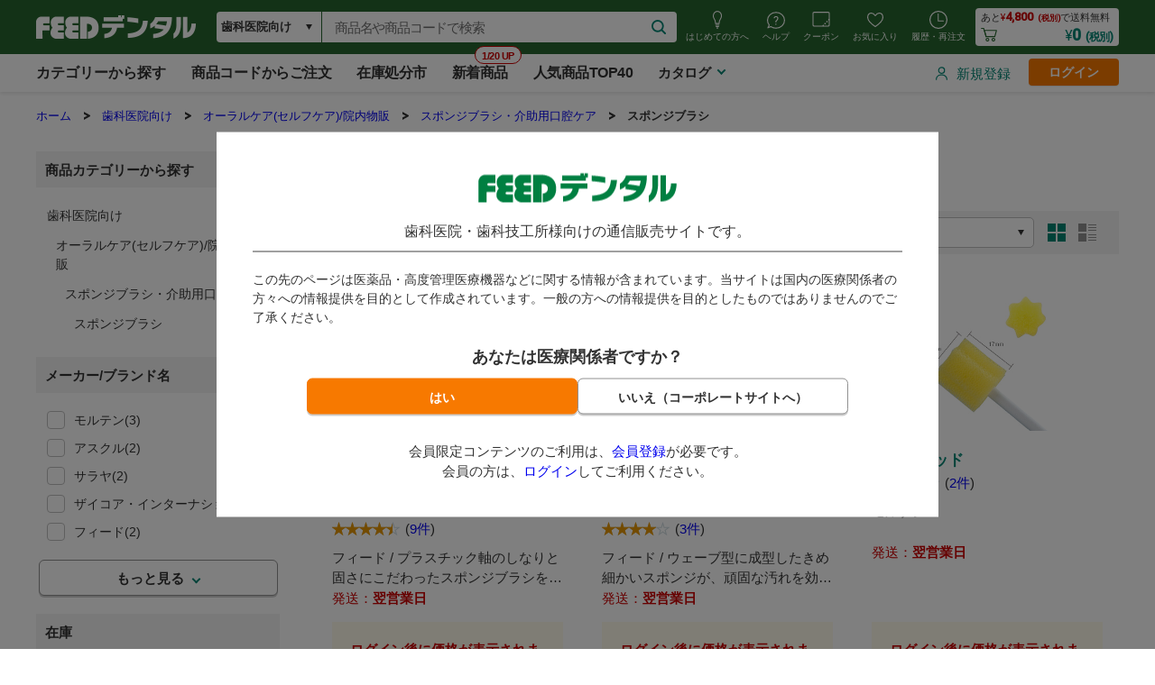

--- FILE ---
content_type: text/css; charset=utf-8
request_url: https://dental.feed.jp/contents/css/common/icomoon.css
body_size: 384
content:
.im {
	display: inline-block;
	font-family: icomoon;
	font-feature-settings: normal;
	font-kerning: auto;
	font-language-override: normal;
	font-size: inherit;
	font-size-adjust: none;
	font-stretch: normal;
	font-style: normal;
	font-synthesis: weight style;
	font-variant: normal;
	font-weight: normal;
	line-height: 1;
	text-rendering: auto;
	transform: translate(0px, 0px);
}
.icon-faq_a:before {
	content: "\e901";
}
.icon-faq_q:before {
	content: "\e902";
}
.icon-warning:before {
	content: "\e903";
}
.icon-wakaba:before {
	content: "\e900";
}
.icon-film_and_play:before {
	content: "\e826";
}
.icon-kirakira:before {
	content: "\e803";
}
.icon-new_tag:before {
	content: "\e806";
}
.icon-tv_normal:before {
	content: "\e815";
}
.icon-tv_gentei:before {
	content: "\e818";
}
.icon-tv_new:before {
	content: "\e821";
}
.icon-yen_circle:before {
	content: "\e822";
}
.icon-feedly:before {
	content: "\e600";
}
.icon-hatebu:before {
	content: "\e603";
}
.icon-line:before {
	content: "\e604";
}
.icon-pocket:before {
	content: "\e605";
}
.icon-unlocked:before {
	content: "\e800";
}
.icon-locked:before {
	content: "\e801";
}

--- FILE ---
content_type: text/css; charset=utf-8
request_url: https://dental.feed.jp/contents/shop/dental/css/goodsList.css
body_size: 237
content:
@charset "utf-8";

[class*="narrowClearanceButton"] {
	width: calc(100% / 3 - 5px);
}

@media (max-width: 767px) {
	[class*="narrowClearanceButton"] {
		width: 100%;
	}
}

.contents .goodsList .leftNavi_btnOpen span:before {
	background: url(../images/icon_sort.svg) no-repeat center/13px 13px;
}

--- FILE ---
content_type: text/css; charset=utf-8
request_url: https://dental.feed.jp/contents/shop/dental/css/feed_goodsList.css
body_size: 206
content:
@charset "utf-8";

[class*="narrowNewButton"] input[type="button"]{
	font-size: clamp(10px, 1.5vw, 14px);
}

[class*="narrowClearanceButton"] {
	width: calc(100% / 4 - 5px);
}

@media (max-width:767px){
	[class*="narrowClearanceButton"] {
		width: calc(100% / 2 - 5px);
	}
	[class*="narrowClearanceButton"] input[type="button"]{
		font-size: clamp(11.5px, 1.5vw, 14px);
	}
}

--- FILE ---
content_type: image/svg+xml
request_url: https://dental.feed.jp/contents/common/images/icon_select.svg
body_size: 111
content:
<svg viewBox="0 0 8 7" xmlns="http://www.w3.org/2000/svg"><path d="m4 7-4-7h8z" fill="#333"/></svg>

--- FILE ---
content_type: image/svg+xml
request_url: https://dental.feed.jp/contents/common/images/btn_ios.svg
body_size: 2477
content:
<svg xmlns="http://www.w3.org/2000/svg" viewBox="0 0 108.85 40"><defs><style>.cls-1{fill:#a6a6a6;}.cls-2{fill:#fff;}</style></defs><title>アセット 1</title><g id="レイヤー_2" data-name="レイヤー 2"><g id="JP"><path class="cls-1" d="M99.32,0H7.52a13.39,13.39,0,0,0-2,.18,6.34,6.34,0,0,0-1.9.63A6.07,6.07,0,0,0,2,2,6.07,6.07,0,0,0,.82,3.62a6.74,6.74,0,0,0-.63,1.9,12.18,12.18,0,0,0-.17,2c0,.31,0,.62,0,.92V31.56c0,.31,0,.61,0,.92a12.18,12.18,0,0,0,.17,2,6.7,6.7,0,0,0,.63,1.91A6.19,6.19,0,0,0,2,38a6.07,6.07,0,0,0,1.62,1.18,6.64,6.64,0,0,0,1.9.63,13.39,13.39,0,0,0,2,.18h93.81a13.39,13.39,0,0,0,2-.18,6.8,6.8,0,0,0,1.91-.63A6.19,6.19,0,0,0,106.85,38a6.15,6.15,0,0,0,1.8-3.52,12.2,12.2,0,0,0,.19-2v-.92c0-.36,0-.73,0-1.1V9.54c0-.37,0-.73,0-1.1V7.52a12.2,12.2,0,0,0-.19-2,6.4,6.4,0,0,0-.61-1.9,6.53,6.53,0,0,0-2.8-2.8,6.8,6.8,0,0,0-1.91-.63,13.39,13.39,0,0,0-2-.18h-2Z"/><path d="M8.44,39.12h-.9A11.7,11.7,0,0,1,5.67,39,5.79,5.79,0,0,1,4,38.4a5.5,5.5,0,0,1-1.39-1,5.19,5.19,0,0,1-1-1.4,5.69,5.69,0,0,1-.55-1.66,13,13,0,0,1-.16-1.87c0-.21,0-.92,0-.92V8.44s0-.69,0-.89a13,13,0,0,1,.16-1.87A5.69,5.69,0,0,1,1.6,4a5.38,5.38,0,0,1,1-1.4A5.59,5.59,0,0,1,4,1.6a5.69,5.69,0,0,1,1.66-.55A11.7,11.7,0,0,1,7.54.89h93.77a12.73,12.73,0,0,1,1.86.16,5.75,5.75,0,0,1,1.67.55,5.5,5.5,0,0,1,3,4.07A11.85,11.85,0,0,1,108,7.55v.89c0,.38,0,.74,0,1.1V30.46c0,.37,0,.72,0,1.08v.93a12.72,12.72,0,0,1-.17,1.85,6,6,0,0,1-.54,1.67,5.6,5.6,0,0,1-1,1.39,5.41,5.41,0,0,1-1.4,1,5.75,5.75,0,0,1-1.67.55,11.7,11.7,0,0,1-1.87.16H8.44Z"/><path class="cls-2" d="M41.17,16.55H37.12l-1,2.88H34.43L38.26,8.8h1.79l3.83,10.63H42.14Zm-3.63-1.32h3.21l-1.59-4.66h0Z"/><path class="cls-2" d="M52.17,15.55c0,2.41-1.29,4-3.23,4a2.64,2.64,0,0,1-2.44-1.36h0V22H44.87V11.68h1.54V13h0a2.74,2.74,0,0,1,2.47-1.37C50.88,11.6,52.17,13.15,52.17,15.55Zm-1.63,0c0-1.57-.81-2.6-2-2.6s-2,1.06-2,2.6.81,2.61,2,2.61,2-1,2-2.61Z"/><path class="cls-2" d="M60.7,15.55c0,2.41-1.29,4-3.23,4A2.64,2.64,0,0,1,55,18.15h0V22H53.4V11.68h1.54V13h0a2.74,2.74,0,0,1,2.47-1.37C59.41,11.6,60.7,13.15,60.7,15.55Zm-1.63,0c0-1.57-.81-2.6-2-2.6s-2,1.06-2,2.6.81,2.61,2,2.61S59.07,17.14,59.07,15.55Z"/><path class="cls-2" d="M66.34,16.47c.12,1.05,1.14,1.74,2.54,1.74s2.31-.69,2.31-1.64-.59-1.32-2-1.66l-1.38-.33C65.9,14.11,65,13.2,65,11.71c0-1.83,1.6-3.09,3.87-3.09s3.78,1.26,3.84,3.09H71.09c-.1-1.06-1-1.7-2.25-1.7s-2.16.65-2.16,1.59c0,.76.56,1.2,1.93,1.54l1.17.28c2.18.52,3.08,1.4,3.08,3,0,2-1.58,3.23-4.1,3.23-2.35,0-4-1.21-4.05-3.13Z"/><path class="cls-2" d="M76.3,9.84v1.84h1.47v1.26H76.3v4.27c0,.66.29,1,.94,1a4.71,4.71,0,0,0,.53,0V19.4a4.45,4.45,0,0,1-.89.07c-1.57,0-2.18-.59-2.18-2.09V12.94H73.57V11.68H74.7V9.84Z"/><path class="cls-2" d="M78.63,15.55c0-2.44,1.43-4,3.67-4s3.68,1.53,3.68,4-1.42,4-3.68,4S78.63,18,78.63,15.55Zm5.73,0c0-1.67-.77-2.66-2.06-2.66s-2,1-2,2.66.76,2.66,2,2.66S84.36,17.23,84.36,15.55Z"/><path class="cls-2" d="M87.29,11.68h1.52V13h0a1.84,1.84,0,0,1,1.87-1.4,2.48,2.48,0,0,1,.54.06v1.48a2.13,2.13,0,0,0-.71-.09,1.6,1.6,0,0,0-1.67,1.53,2,2,0,0,0,0,.25v4.6H87.29Z"/><path class="cls-2" d="M98.59,17.15a3.11,3.11,0,0,1-3.34,2.37C93,19.52,91.6,18,91.6,15.59s1.4-4,3.58-4,3.49,1.48,3.49,3.83V16H93.2v.1A2,2,0,0,0,95,18.23h.26a1.76,1.76,0,0,0,1.79-1.09Zm-5.38-2.31h3.87a1.87,1.87,0,0,0-1.75-2h-.15a2,2,0,0,0-2,2Z"/><path class="cls-2" d="M36.44,30.81,36.5,30a3.09,3.09,0,0,0,1,.15c.3,0,.41,0,.55-.22a4.63,4.63,0,0,0,.43-2.32c0-.85-.26-1.09-.93-1.09l-.51,0a13.81,13.81,0,0,1-1.77,4.12l-.78-.42a11.21,11.21,0,0,0,1.65-3.62,13.38,13.38,0,0,0-1.54.26L34.38,26c.58-.11,1.27-.2,1.91-.26.13-.62.22-1.25.29-1.89l.92.11c-.08.57-.19,1.14-.32,1.71h.37c1.19,0,1.77.59,1.77,1.85a5.86,5.86,0,0,1-.55,2.8,1.14,1.14,0,0,1-1.13.6A4.87,4.87,0,0,1,36.44,30.81Zm3-5.07.69-.46a5.32,5.32,0,0,1,1.61,3.48l-.91.14A4.4,4.4,0,0,0,39.47,25.74Z"/><path class="cls-2" d="M44.89,30.94l-.19-.84c.23,0,.54,0,.73,0,1.87,0,2.57-.52,2.57-1.3,0-.63-.4-1-1.31-1a4.07,4.07,0,0,0-2.58,1.26l-.72-.32a5.48,5.48,0,0,1,.8-3.53l.84.27A3.71,3.71,0,0,0,44.31,28a4.87,4.87,0,0,1,2.57-.88c1.26,0,2,.65,2,1.71,0,1.33-1.06,2.15-3.59,2.15ZM44,24.69l.24-.83a26.09,26.09,0,0,1,3.7.85l-.23.82A21.42,21.42,0,0,0,44,24.69Z"/><path class="cls-2" d="M51.65,30.29a5.92,5.92,0,0,0,2.53-1.63,10.07,10.07,0,0,0-1.76-1.19l.52-.65A11.48,11.48,0,0,1,54.73,28a6,6,0,0,0,.92-2.18h-2.4a9.49,9.49,0,0,1-2,2.37l-.69-.6A8.83,8.83,0,0,0,53.13,24l.9.22c-.1.26-.2.53-.33.79H56l.67.31A7.14,7.14,0,0,1,52.2,31Zm4-6.57.53-.25a5.56,5.56,0,0,1,.67,1.16l-.59.27A4.9,4.9,0,0,0,55.62,23.72Zm1.18-.09.54-.26A6.71,6.71,0,0,1,58,24.56l-.6.25a5.14,5.14,0,0,0-.63-1.18Z"/><path class="cls-2" d="M60.92,31l-.48-.76a4,4,0,0,0,3.32-4.15h-4V28h-.95V25.28h2.36V23.89h.95v1.39h1.76l.87.24C64.68,28.19,63.78,30.24,60.92,31Z"/><path class="cls-2" d="M66.62,25.34l.53-.77A12.45,12.45,0,0,1,69.47,26l-.61.81A11,11,0,0,0,66.62,25.34ZM66.8,30a7.31,7.31,0,0,0,5.43-3.91l.63.69a8,8,0,0,1-5.7,4.1Z"/><path class="cls-2" d="M80.57,30.44H74.65V24.83h5.92Zm-5-4.74v3.87h4V25.7Z"/><path class="cls-2" d="M89.05,27.92H82.39V27h6.66Z"/><path class="cls-2" d="M91.31,23.92h.94v2.41a30.09,30.09,0,0,1,3.59,1.8l-.52.83a22.68,22.68,0,0,0-3.07-1.65v3.63h-.94Zm2.22.51.55-.26a5.77,5.77,0,0,1,.67,1.28l-.61.27A5.45,5.45,0,0,0,93.53,24.43ZM94.6,24l.56-.26A6,6,0,0,1,95.87,25l-.61.27A6.55,6.55,0,0,0,94.6,24Z"/><g id="_Group_" data-name=" Group "><g id="_Group_2" data-name=" Group 2"><path id="_Path_" data-name=" Path " class="cls-2" d="M24.77,20.3a4.93,4.93,0,0,1,2.36-4.15,5.08,5.08,0,0,0-4-2.16c-1.67-.18-3.3,1-4.16,1s-2.19-1-3.61-1a5.31,5.31,0,0,0-4.47,2.73C9,20.11,10.4,25,12.25,27.74c.93,1.33,2,2.81,3.43,2.75s1.9-.88,3.58-.88,2.14.88,3.59.85,2.43-1.33,3.32-2.67a10.85,10.85,0,0,0,1.52-3.09A4.78,4.78,0,0,1,24.77,20.3Z"/><path id="_Path_2" data-name=" Path 2" class="cls-2" d="M22,12.21a4.86,4.86,0,0,0,1.11-3.49,5,5,0,0,0-3.21,1.66,4.63,4.63,0,0,0-1.14,3.36A4.11,4.11,0,0,0,22,12.21Z"/></g></g></g></g></svg>

--- FILE ---
content_type: application/javascript; charset=utf-8
request_url: https://dental.feed.jp/contents/js/item/GoodsList.js?var=20260121_test
body_size: 4301
content:
var GoodsList = function() {
    this.initialize.apply(this, arguments);
}

GoodsList.prototype = {
    /** 検索条件 */
    criteria: null,

    /** サブカテゴリ明細 */ 
    subCategoryResults: null,

    /** カテゴリリンク明細 */ 
    categoryLinkResults: null,

    /** 商品一覧 */ 
    results: null,

    /** SKUバリエーションエリア */ 
    skuVariationArea: null,

    /** 関連コンテンツエリア */ 
    relatedContentsArea: null,

    /** おすすめ商品エリア */ 
    recommendContentsArea: null,

    saveCriteria: function(form) {
        if (form == null || form == undefined) {
            return;
        }

        this.criteria = new Object();

    },

    resetSubCategoryResultsCriteria: function(form) {
        if (form == null || form == undefined) {
            return;
        }

        var listCriteria = this.subCategoryResults.criteria;
        if (listCriteria != null && listCriteria != undefined) {
            resetScreenObject(form, listCriteria);
        }
    },

    resetCategoryLinkResultsCriteria: function(form) {
        if (form == null || form == undefined) {
            return;
        }

        var listCriteria = this.categoryLinkResults.criteria;
        if (listCriteria != null && listCriteria != undefined) {
            resetScreenObject(form, listCriteria);
        }
    },

    resetResultsCriteria: function(form) {
        if (form == null || form == undefined) {
            return;
        }

        var listCriteria = this.results.criteria;
        if (listCriteria != null && listCriteria != undefined) {
            resetScreenObject(form, listCriteria);
        }
    },

    resetSkuVariationAreaCriteria: function(form) {
        if (form == null || form == undefined) {
            return;
        }

        var listCriteria = this.skuVariationArea.criteria;
        if (listCriteria != null && listCriteria != undefined) {
            resetScreenObject(form, listCriteria);
        }
    },

    resetRelatedContentsAreaCriteria: function(form) {
        if (form == null || form == undefined) {
            return;
        }

        var listCriteria = this.relatedContentsArea.criteria;
        if (listCriteria != null && listCriteria != undefined) {
            resetScreenObject(form, listCriteria);
        }
    },

    resetRecommendContentsAreaCriteria: function(form) {
        if (form == null || form == undefined) {
            return;
        }

        var listCriteria = this.recommendContentsArea.criteria;
        if (listCriteria != null && listCriteria != undefined) {
            resetScreenObject(form, listCriteria);
        }
    },

    resultsAddfavoritelinkOnclickAjax: function(sender, e, rowIndex, indexSymbol, isForce) {
        var paramScreenId = document.getElementById("screenId").value;
        var paramMode = document.getElementById("mode").value;

        var paramSalesGoodsCode = getValue("skuSalesGoodsCode", indexSymbol);
        var resultsStatus;
        var errorMessage;
        $.ajaxSetup({ cache: false });
        var ajaxUrl = getUrlWithContextPath("jp/eltex/xsp/ajax/custom/AjaxFavoriteAddBean.json", "");
        $.getJSON(ajaxUrl, {"screenId":paramScreenId, "mode":paramMode, "salesGoodsCode":paramSalesGoodsCode}, function(info) {
            if (info == null || info == undefined || info == "") {
                return;
            }
            if (!isNullorUndefined(info.resultsStatus)) {
                resultsStatus = info.resultsStatus;
            }
            if (!isNullorUndefined(info.errorMessage)) {
                errorMessage = info.errorMessage;
            }
            if (!isNullorUndefined(info.results)) {
                info = info.results;
            }
            try {
                screenItem.resultsAddfavoritelinkOnclickAjaxSetBlank(rowIndex, indexSymbol);
                if (!isNullorUndefined(errorMessage) && errorMessage != "") {
                    Validator.outputbyId("addFavoriteLink" + indexSymbol, errorMessage);
                    return;
                }
                if (resultsStatus == 1) {
                    Validator.initbyId("addFavoriteLink" + indexSymbol);
                }
                
                // Callback 処理
                confirmFavorite('お気に入りに追加しました。');
            } finally {
                if (typeof resultsAddfavoritelinkOnclickAjaxPostProcess == "function") {
                    resultsAddfavoritelinkOnclickAjaxPostProcess(info, sender, e, rowIndex, indexSymbol);
                }
            }
        });
    },

    resultsAddfavoritelinkOnclickAjaxSetBlank: function(rowIndex, indexSymbol) {
    },

    resultsFavoriteclearlinkOnclickAjax: function(sender, e, rowIndex, indexSymbol, isForce) {
        var paramScreenId = document.getElementById("screenId").value;
        var paramMode = document.getElementById("mode").value;

        var paramSalesGoodsCode = getValue("skuSalesGoodsCode", indexSymbol);
        var resultsStatus;
        var errorMessage;
        $.ajaxSetup({ cache: false });
        var ajaxUrl = getUrlWithContextPath("jp/eltex/xsp/ajax/custom/AjaxFavoriteClearBean.json", "");
        $.getJSON(ajaxUrl, {"screenId":paramScreenId, "mode":paramMode, "salesGoodsCode":paramSalesGoodsCode}, function(info) {
            if (info == null || info == undefined || info == "") {
                return;
            }
            if (!isNullorUndefined(info.resultsStatus)) {
                resultsStatus = info.resultsStatus;
            }
            if (!isNullorUndefined(info.errorMessage)) {
                errorMessage = info.errorMessage;
            }
            if (!isNullorUndefined(info.results)) {
                info = info.results;
            }
            try {
                screenItem.resultsFavoriteclearlinkOnclickAjaxSetBlank(rowIndex, indexSymbol);
                if (!isNullorUndefined(errorMessage) && errorMessage != "") {
                    Validator.outputbyId("favoriteClearLink" + indexSymbol, errorMessage);
                    return;
                }
                if (resultsStatus == 1) {
                    Validator.initbyId("favoriteClearLink" + indexSymbol);
                }
                
                // Callback 処理
                confirmFavorite('お気に入りを解除しました。');
            } finally {
                if (typeof resultsFavoriteclearlinkOnclickAjaxPostProcess == "function") {
                    resultsFavoriteclearlinkOnclickAjaxPostProcess(info, sender, e, rowIndex, indexSymbol);
                }
            }
        });
    },

    resultsFavoriteclearlinkOnclickAjaxSetBlank: function(rowIndex, indexSymbol) {
    },

    checkNarrowPriceRangeAction : function() {
        return false;
    },

    checkNarrowStockAction : function() {
        return false;
    },

    checkNarrowBrandAction : function() {
        return false;
    },

    checkNarrowSizeAction : function() {
        return false;
    },

    checkNarrowColourAction : function() {
        return false;
    },

    checkNarrowClearanceAction : function() {
        return false;
    },

    checkNarrowNewItemAction : function() {
        return false;
    },

    checkNarrowCatalogAction : function() {
        return false;
    },

    checkNarrowCatalogPageAction : function() {
        return false;
    },

    checkSortTypeListAction : function() {
        return false;
    },

    checkSortLimitListAction : function() {
        return false;
    },

    checkPlusButtonAction : function(rowIndex) {
        return false;
    },

    checkMinusButtonAction : function(rowIndex) {
        return false;
    },

    checkAddCartAction : function(rowIndex) {
        var isError = false;
        var form = document.forms["formMain"];
        if (this.checkResultsInput(form, false, "")) {
            isError = true;
        }
        if (isError) {
            existErrorAction();
        }
        return isError;
    },

    checkAddReglCartLinkAction : function(rowIndex) {
        var isError = false;
        var form = document.forms["formMain"];
        if (this.checkResultsInput(form, true, "")) {
            isError = true;
        }
        if (isError) {
            existErrorAction();
        }
        return isError;
    },

    checkFreeSampleAddCartAction : function(rowIndex) {
        var isError = false;
        var form = document.forms["formMain"];
        if (this.checkResultsInput(form, true, "")) {
            isError = true;
        }
        if (isError) {
            existErrorAction();
        }
        return isError;
    },

    checkAddRentalCartLinkAction : function(rowIndex) {
        var isError = false;
        var form = document.forms["formMain"];
        if (this.checkResultsInput(form, true, "")) {
            isError = true;
        }
        if (isError) {
            existErrorAction();
        }
        return isError;
    },

    checkAddFavoriteLinkAction : function(rowIndex) {
        return false;
    },

    checkFavoriteClearLinkAction : function(rowIndex) {
        return false;
    },

    checkTransitionVariationAction : function(rowIndex) {
        return false;
    },

    checkTopGroupNameInput: function(form, required, indexSymbol) {
        if (form == null || form == undefined) {
            return false;
        }
        var isError = false;
        if (isNullorUndefined(indexSymbol)) {
            indexSymbol = "";
        }
        isError = this.checkCmsGroupInput(form, required, indexSymbol) || isError;
        return isError;
    },

    checkCmsGroupInput: function(form, required, indexSymbol) {
        if (form == null || form == undefined) {
            return false;
        }
        var isError = false;
        if (isNullorUndefined(indexSymbol)) {
            indexSymbol = "";
        }
        isError = this.checkSortInput(form, required, indexSymbol) || isError;
        isError = this.checkGoodsListInput(form, required, indexSymbol) || isError;
        return isError;
    },

    checkSortInput: function(form, required, indexSymbol) {
        if (form == null || form == undefined) {
            return false;
        }
        var isError = false;
        if (isNullorUndefined(indexSymbol)) {
            indexSymbol = "";
        }
        isError = this.checkNarrowGroupInput(form, required, indexSymbol) || isError;
        isError = this.checkSortGroupInput(form, required, indexSymbol) || isError;
        return isError;
    },

    checkNarrowGroupInput: function(form, required, indexSymbol) {
        if (form == null || form == undefined) {
            return false;
        }
        var isError = false;
        if (isNullorUndefined(indexSymbol)) {
            indexSymbol = "";
        }
        var narrowNewButtonElementId = "narrowNewButton" + indexSymbol;
        var narrowNewButtonElement = getFirstElement(narrowNewButtonElementId);
        if (narrowNewButtonElement != undefined) {
            if ((isNullorUndefined(required) || required) && narrowNewButtonElement.className.indexOf("REQUIRED_CHECK") >= 0) {
                Validator.init(narrowNewButtonElement);
                if (!Validator.check(narrowNewButtonElement, "input")) {
                    isError = true;
                }
            }
        }

        var narrowPriceRangeElementId = "narrowPriceRange" + indexSymbol;
        var narrowPriceRangeElement = getFirstElement(narrowPriceRangeElementId);
        if (narrowPriceRangeElement != undefined) {
            if ((isNullorUndefined(required) || required) && narrowPriceRangeElement.className.indexOf("REQUIRED_CHECK") >= 0) {
                Validator.init(narrowPriceRangeElement);
                if (!Validator.check(narrowPriceRangeElement, "input")) {
                    isError = true;
                }
            }
        }

        var narrowClearanceButtonElementId = "narrowClearanceButton" + indexSymbol;
        var narrowClearanceButtonElement = getFirstElement(narrowClearanceButtonElementId);
        if (narrowClearanceButtonElement != undefined) {
            if ((isNullorUndefined(required) || required) && narrowClearanceButtonElement.className.indexOf("REQUIRED_CHECK") >= 0) {
                Validator.init(narrowClearanceButtonElement);
                if (!Validator.check(narrowClearanceButtonElement, "input")) {
                    isError = true;
                }
            }
        }

        var narrowStockElementId = "narrowStock" + indexSymbol;
        var narrowStockElement = getFirstElement(narrowStockElementId);
        if (narrowStockElement != undefined) {
            if ((isNullorUndefined(required) || required) && narrowStockElement.className.indexOf("REQUIRED_RADIO") >= 0) {
                Validator.init(narrowStockElement);
                if (!Validator.check(narrowStockElement, "input")) {
                    isError = true;
                }
            }
        }

        var narrowBrandElementId = "narrowBrand" + indexSymbol;
        var narrowBrandElement = getFirstElement(narrowBrandElementId);
        if (narrowBrandElement != undefined) {
            if ((isNullorUndefined(required) || required) && narrowBrandElement.className.indexOf("REQUIRED_CHECK") >= 0) {
                Validator.init(narrowBrandElement);
                if (!Validator.check(narrowBrandElement, "input")) {
                    isError = true;
                }
            }
        }

        var narrowSizeElementId = "narrowSize" + indexSymbol;
        var narrowSizeElement = getFirstElement(narrowSizeElementId);
        if (narrowSizeElement != undefined) {
            if ((isNullorUndefined(required) || required) && narrowSizeElement.className.indexOf("REQUIRED_CHECK") >= 0) {
                Validator.init(narrowSizeElement);
                if (!Validator.check(narrowSizeElement, "input")) {
                    isError = true;
                }
            }
        }

        var narrowColourElementId = "narrowColour" + indexSymbol;
        var narrowColourElement = getFirstElement(narrowColourElementId);
        if (narrowColourElement != undefined) {
            if ((isNullorUndefined(required) || required) && narrowColourElement.className.indexOf("REQUIRED_CHECK") >= 0) {
                Validator.init(narrowColourElement);
                if (!Validator.check(narrowColourElement, "input")) {
                    isError = true;
                }
            }
        }

        var narrowClearanceElementId = "narrowClearance" + indexSymbol;
        var narrowClearanceElement = getFirstElement(narrowClearanceElementId);
        if (narrowClearanceElement != undefined) {
            if ((isNullorUndefined(required) || required) && narrowClearanceElement.className.indexOf("REQUIRED_CHECK") >= 0) {
                Validator.init(narrowClearanceElement);
                if (!Validator.check(narrowClearanceElement, "input")) {
                    isError = true;
                }
            }
        }

        var narrowNewItemElementId = "narrowNewItem" + indexSymbol;
        var narrowNewItemElement = getFirstElement(narrowNewItemElementId);
        if (narrowNewItemElement != undefined) {
            if ((isNullorUndefined(required) || required) && narrowNewItemElement.className.indexOf("REQUIRED_CHECK") >= 0) {
                Validator.init(narrowNewItemElement);
                if (!Validator.check(narrowNewItemElement, "input")) {
                    isError = true;
                }
            }
        }

        var narrowCatalogElementId = "narrowCatalog" + indexSymbol;
        var narrowCatalogElement = getFirstElement(narrowCatalogElementId);
        if (narrowCatalogElement != undefined) {
            if ((isNullorUndefined(required) || required) && narrowCatalogElement.className.indexOf("REQUIRED_RADIO") >= 0) {
                Validator.init(narrowCatalogElement);
                if (!Validator.check(narrowCatalogElement, "input")) {
                    isError = true;
                }
            }
        }

        var narrowCatalogPageElementId = "narrowCatalogPage" + indexSymbol;
        var narrowCatalogPageElement = getFirstElement(narrowCatalogPageElementId);
        if (narrowCatalogPageElement != undefined) {
            if ((isNullorUndefined(required) || required) && narrowCatalogPageElement.className.indexOf("REQUIRED_INPUT") >= 0) {
                Validator.init(narrowCatalogPageElement);
                if (!Validator.check(narrowCatalogPageElement, "input")) {
                    isError = true;
                }
            }
            if (!isNullorUndefinedorEmpty(narrowCatalogPageElement.value)) {
                Validator.init(narrowCatalogPageElement);
                if (narrowCatalogPageElement.className.indexOf("HALF_ENGLISH_NUMBER") >= 0) {
                    if (!Validator.check(narrowCatalogPageElement, "alphabetNumber")) {
                        isError = true;
                    }
                }
            }
        }

        return isError;
    },

    checkSortGroupInput: function(form, required, indexSymbol) {
        if (form == null || form == undefined) {
            return false;
        }
        var isError = false;
        if (isNullorUndefined(indexSymbol)) {
            indexSymbol = "";
        }
        var sortTypeListElementId = "sortTypeList" + indexSymbol;
        var sortTypeListElement = getFirstElement(sortTypeListElementId);
        if (sortTypeListElement != undefined) {
            if ((isNullorUndefined(required) || required) && sortTypeListElement.className.indexOf("REQUIRED_COMBO") >= 0) {
                Validator.init(sortTypeListElement);
                if (!Validator.check(sortTypeListElement, "input")) {
                    isError = true;
                }
            }
        }

        var sortLimitListElementId = "sortLimitList" + indexSymbol;
        var sortLimitListElement = getFirstElement(sortLimitListElementId);
        if (sortLimitListElement != undefined) {
            if ((isNullorUndefined(required) || required) && sortLimitListElement.className.indexOf("REQUIRED_COMBO") >= 0) {
                Validator.init(sortLimitListElement);
                if (!Validator.check(sortLimitListElement, "input")) {
                    isError = true;
                }
            }
        }

        return isError;
    },

    checkGoodsListInput: function(form, required, indexSymbol) {
        if (form == null || form == undefined) {
            return false;
        }
        var isError = false;
        if (isNullorUndefined(indexSymbol)) {
            indexSymbol = "";
        }
        isError = this.checkResultsInput(form, required, indexSymbol) || isError;
        return isError;
    },

    checkResultsInput: function(form, required, indexSymbol) {
        if (form == null || form == undefined) {
            return false;
        }
        var isError = false;
        if (isNullorUndefined(indexSymbol)) {
            indexSymbol = "";
        }
        var resultsDataSize = 0;
        var resultsDataSizeElement = document.getElementById("resultsDataSize" + indexSymbol);
        if (resultsDataSizeElement != null && resultsDataSizeElement != undefined) {
            var resultsDataSizeValue = parseInt(resultsDataSizeElement.value)
            if (resultsDataSizeValue != NaN) {
                resultsDataSize = resultsDataSizeValue;
            }
        }
        for (var i = 0; i < resultsDataSize; i++) {
            isError = this.checkUserOperateAreaInput(form, required, indexSymbol + "_" + i) || isError;
        }
        return isError;
    },

    checkUserOperateAreaInput: function(form, required, indexSymbol) {
        if (form == null || form == undefined) {
            return false;
        }
        var isError = false;
        if (isNullorUndefined(indexSymbol)) {
            indexSymbol = "";
        }
        var addCountElementId = "addCount" + indexSymbol;
        var addCountElement = getFirstElement(addCountElementId);
        if (addCountElement != undefined) {
            if ((isNullorUndefined(required) || required) && addCountElement.className.indexOf("REQUIRED_COMBO") >= 0) {
                Validator.init(addCountElement);
                if (!Validator.check(addCountElement, "input")) {
                    isError = true;
                }
            }
        }

        return isError;
    },

    checkSearchKeyInput: function(form, required, indexSymbol) {
        if (form == null || form == undefined) {
            return false;
        }
        var isError = false;
        var subCategoryResultsDataSize = 0;
        var subCategoryResultsDataSizeElement = document.getElementById("subCategoryResultsDataSize" + indexSymbol);
        if (subCategoryResultsDataSizeElement != null && subCategoryResultsDataSizeElement != undefined) {
            var subCategoryResultsDataSizeValue = parseInt(subCategoryResultsDataSizeElement.value)
            if (subCategoryResultsDataSizeValue != NaN) {
                subCategoryResultsDataSize = subCategoryResultsDataSizeValue;
            }
        }
        for (var i = 0; i < subCategoryResultsDataSize; i++) {
        }
        var categoryLinkResultsDataSize = 0;
        var categoryLinkResultsDataSizeElement = document.getElementById("categoryLinkResultsDataSize" + indexSymbol);
        if (categoryLinkResultsDataSizeElement != null && categoryLinkResultsDataSizeElement != undefined) {
            var categoryLinkResultsDataSizeValue = parseInt(categoryLinkResultsDataSizeElement.value)
            if (categoryLinkResultsDataSizeValue != NaN) {
                categoryLinkResultsDataSize = categoryLinkResultsDataSizeValue;
            }
        }
        for (var i = 0; i < categoryLinkResultsDataSize; i++) {
        }
        var resultsDataSize = 0;
        var resultsDataSizeElement = document.getElementById("resultsDataSize" + indexSymbol);
        if (resultsDataSizeElement != null && resultsDataSizeElement != undefined) {
            var resultsDataSizeValue = parseInt(resultsDataSizeElement.value)
            if (resultsDataSizeValue != NaN) {
                resultsDataSize = resultsDataSizeValue;
            }
        }
        for (var i = 0; i < resultsDataSize; i++) {
        }
        var skuVariationAreaDataSize = 0;
        var skuVariationAreaDataSizeElement = document.getElementById("skuVariationAreaDataSize" + indexSymbol);
        if (skuVariationAreaDataSizeElement != null && skuVariationAreaDataSizeElement != undefined) {
            var skuVariationAreaDataSizeValue = parseInt(skuVariationAreaDataSizeElement.value)
            if (skuVariationAreaDataSizeValue != NaN) {
                skuVariationAreaDataSize = skuVariationAreaDataSizeValue;
            }
        }
        for (var i = 0; i < skuVariationAreaDataSize; i++) {
        }
        var relatedContentsAreaDataSize = 0;
        var relatedContentsAreaDataSizeElement = document.getElementById("relatedContentsAreaDataSize" + indexSymbol);
        if (relatedContentsAreaDataSizeElement != null && relatedContentsAreaDataSizeElement != undefined) {
            var relatedContentsAreaDataSizeValue = parseInt(relatedContentsAreaDataSizeElement.value)
            if (relatedContentsAreaDataSizeValue != NaN) {
                relatedContentsAreaDataSize = relatedContentsAreaDataSizeValue;
            }
        }
        for (var i = 0; i < relatedContentsAreaDataSize; i++) {
        }
        var recommendContentsAreaDataSize = 0;
        var recommendContentsAreaDataSizeElement = document.getElementById("recommendContentsAreaDataSize" + indexSymbol);
        if (recommendContentsAreaDataSizeElement != null && recommendContentsAreaDataSizeElement != undefined) {
            var recommendContentsAreaDataSizeValue = parseInt(recommendContentsAreaDataSizeElement.value)
            if (recommendContentsAreaDataSizeValue != NaN) {
                recommendContentsAreaDataSize = recommendContentsAreaDataSizeValue;
            }
        }
        for (var i = 0; i < recommendContentsAreaDataSize; i++) {
        }
        return isError;
    },

    onchangeNarrowPriceRangeAction : function(sender, e, itemIndex) {
        return true;
    },

    onchangeNarrowStockAction : function(sender, e) {
        return true;
    },

    onchangeNarrowBrandAction : function(sender, e, itemIndex) {
        return true;
    },

    onchangeNarrowSizeAction : function(sender, e, itemIndex) {
        return true;
    },

    onchangeNarrowColourAction : function(sender, e, itemIndex) {
        return true;
    },

    onchangeNarrowClearanceAction : function(sender, e) {
        return true;
    },

    onchangeNarrowNewItemAction : function(sender, e) {
        return true;
    },

    onchangeNarrowCatalogAction : function(sender, e) {
        return true;
    },

    onchangeNarrowCatalogPageAction : function(sender, e) {
        return true;
    },

    onchangeSortTypeListAction : function(sender, e) {
        return true;
    },

    onchangeSortLimitListAction : function(sender, e) {
        return true;
    },

    onclickPlusButtonAction : function(sender, e, rowIndex, indexSymbol) {
        onclickResultsRow(sender, e, rowIndex, indexSymbol);
        return true;
    },

    onclickMinusButtonAction : function(sender, e, rowIndex, indexSymbol) {
        onclickResultsRow(sender, e, rowIndex, indexSymbol);
        return true;
    },

    onclickAddCartAction : function(sender, e, rowIndex, indexSymbol) {
        onclickResultsRow(sender, e, rowIndex, indexSymbol);
        submit("addCart");
        return false;
    },

    onclickAddReglCartLinkAction : function(sender, e, rowIndex, indexSymbol) {
        onclickResultsRow(sender, e, rowIndex, indexSymbol);
        submit("regAddCart");
        return false;
    },

    onclickFreeSampleAddCartAction : function(sender, e, rowIndex, indexSymbol) {
        onclickResultsRow(sender, e, rowIndex, indexSymbol);
        submit("freeAddCart");
        return false;
    },

    onclickAddRentalCartLinkAction : function(sender, e, rowIndex, indexSymbol) {
        onclickResultsRow(sender, e, rowIndex, indexSymbol);
        submit("rentalAddCart");
        return false;
    },

    onclickAddFavoriteLinkAction : function(sender, e, rowIndex, indexSymbol) {
        onclickResultsRow(sender, e, rowIndex, indexSymbol);
        this.resultsAddfavoritelinkOnclickAjax(sender, e, rowIndex, indexSymbol);
        return false;
    },

    onclickFavoriteClearLinkAction : function(sender, e, rowIndex, indexSymbol) {
        onclickResultsRow(sender, e, rowIndex, indexSymbol);
        this.resultsFavoriteclearlinkOnclickAjax(sender, e, rowIndex, indexSymbol);
        return false;
    },

    onclickTransitionVariationAction : function(sender, e, rowIndex, indexSymbol) {
        onclickResultsRow(sender, e, rowIndex, indexSymbol);
        return false;
    },

    initialize: function(form) {
        this.saveCriteria(form);
        var subCategoryResultsName = "subCategoryResults";
        var subCategoryResultsDepth = 0;
        this.subCategoryResults = initStandardList(form, subCategoryResultsName, subCategoryResultsDepth);

        var categoryLinkResultsName = "categoryLinkResults";
        var categoryLinkResultsDepth = 0;
        this.categoryLinkResults = initStandardList(form, categoryLinkResultsName, categoryLinkResultsDepth);

        var resultsName = "results";
        var resultsDepth = 0;
        this.results = initStandardList(form, resultsName, resultsDepth);

        var skuVariationAreaName = "skuVariationArea";
        var skuVariationAreaDepth = 1;
        this.skuVariationArea = initStandardList(form, skuVariationAreaName, skuVariationAreaDepth);

        var relatedContentsAreaName = "relatedContentsArea";
        var relatedContentsAreaDepth = 0;
        this.relatedContentsArea = initStandardList(form, relatedContentsAreaName, relatedContentsAreaDepth);

        var recommendContentsAreaName = "recommendContentsArea";
        var recommendContentsAreaDepth = 0;
        this.recommendContentsArea = initStandardList(form, recommendContentsAreaName, recommendContentsAreaDepth);

        if (this.criteria != null && this.criteria != undefined) {
            if (this.results != null && this.results != undefined) {
                this.results.criteria = this.criteria["criteriaGroup"];
            }
        }

    }

}

var screenItem;
$(document).ready(function() {
    initDomReady();
    initGoodsList();
});

function initGoodsList() {
    var form = document.forms["formMain"];
    screenItem = new GoodsList(form);
    initializeScreen(form, screenItem);
    var isErrorElementFocus = Validator.focusToFirstErrorElement();
    if (!isErrorElementFocus) {
        initFocus();
    }
}

/**
 * 初期化処理です。追加の初期化処理を行う場合は、このメソッドをオーバーライドしてください。
 * @param form フォーム
 * @param screenItem 画面アイテム情報
 */
function initializeScreen(form, screenItem) {

}

$(window).on("unload", function() {
    unloadPage();
    unloadGoodsList();
});

function unloadGoodsList() {
    var form = document.forms["formMain"];
    unloadScreen(form, screenItem);
}

/**
 * ページアンロード時の処理です。追加のアンロード時処理を行う場合は、このメソッドをオーバーライドしてください。
 * @param form フォーム
 * @param screenItem 画面アイテム情報
 */
function unloadScreen(form, screenItem) {

}

function subCategoryResultsSelectByIndex(index, indexSymbol, isFocusToListSequence) {
    if (isAlreadySelected("subCategoryResults", index, indexSymbol)) {
        return
    }
    var form = document.forms["formMain"];
    selectListByIndex(form, screenItem.subCategoryResults, index, indexSymbol);
}

function categoryLinkResultsSelectByIndex(index, indexSymbol, isFocusToListSequence) {
    if (isAlreadySelected("categoryLinkResults", index, indexSymbol)) {
        return
    }
    var form = document.forms["formMain"];
    selectListByIndex(form, screenItem.categoryLinkResults, index, indexSymbol);
}

function resultsSelectByIndex(index, indexSymbol, isFocusToListSequence) {
    if (isAlreadySelected("results", index, indexSymbol)) {
        return
    }
    var form = document.forms["formMain"];
    selectListByIndex(form, screenItem.results, index, indexSymbol);
}

function skuVariationAreaSelectByIndex(index, indexSymbol, isFocusToListSequence) {
    if (isAlreadySelected("skuVariationArea", index, indexSymbol)) {
        return
    }
    var form = document.forms["formMain"];
    selectListByIndex(form, screenItem.skuVariationArea, index, indexSymbol);
}

function relatedContentsAreaSelectByIndex(index, indexSymbol, isFocusToListSequence) {
    if (isAlreadySelected("relatedContentsArea", index, indexSymbol)) {
        return
    }
    var form = document.forms["formMain"];
    selectListByIndex(form, screenItem.relatedContentsArea, index, indexSymbol);
}

function recommendContentsAreaSelectByIndex(index, indexSymbol, isFocusToListSequence) {
    if (isAlreadySelected("recommendContentsArea", index, indexSymbol)) {
        return
    }
    var form = document.forms["formMain"];
    selectListByIndex(form, screenItem.recommendContentsArea, index, indexSymbol);
}

function onkeydownSubCategoryResults(sender, e, indexSymbol) {
    return onkeydownList(e, "subCategoryResultsSelectedIndex", indexSymbol, subCategoryResultsSelectedRowReturned, subCategoryResultsSelectByIndex);
}

function subCategoryResultsSelectedRowReturned(index) {
}

function onmouseoverSubCategoryResultsRow(sender, e, rowIndex, indexSymbol) {
    if (screenItem != null && screenItem != undefined) {
        if (screenItem.subCategoryResults != null && screenItem.subCategoryResults != undefined) {
            screenItem.subCategoryResults.setRowMoveColor(sender);
        }
    }
}

function onmouseoutSubCategoryResultsRow(sender, e, rowIndex, indexSymbol) {
    if (screenItem != null && screenItem != undefined) {
        if (screenItem.subCategoryResults != null && screenItem.subCategoryResults != undefined) {
            screenItem.subCategoryResults.resetRowMoveColor(sender);
        }
    }
}

function onclickSubCategoryResultsRow(sender, e, rowIndex, indexSymbol) {
    subCategoryResultsSelectByIndex(rowIndex, indexSymbol, true);
}

function ondblclickSubCategoryResultsRow(sender, e, rowIndex, indexSymbol) {
    subCategoryResultsSelectByIndex(rowIndex, indexSymbol, true);
}

function onkeydownCategoryLinkResults(sender, e, indexSymbol) {
    return onkeydownList(e, "categoryLinkResultsSelectedIndex", indexSymbol, categoryLinkResultsSelectedRowReturned, categoryLinkResultsSelectByIndex);
}

function categoryLinkResultsSelectedRowReturned(index) {
}

function onmouseoverCategoryLinkResultsRow(sender, e, rowIndex, indexSymbol) {
    if (screenItem != null && screenItem != undefined) {
        if (screenItem.categoryLinkResults != null && screenItem.categoryLinkResults != undefined) {
            screenItem.categoryLinkResults.setRowMoveColor(sender);
        }
    }
}

function onmouseoutCategoryLinkResultsRow(sender, e, rowIndex, indexSymbol) {
    if (screenItem != null && screenItem != undefined) {
        if (screenItem.categoryLinkResults != null && screenItem.categoryLinkResults != undefined) {
            screenItem.categoryLinkResults.resetRowMoveColor(sender);
        }
    }
}

function onclickCategoryLinkResultsRow(sender, e, rowIndex, indexSymbol) {
    categoryLinkResultsSelectByIndex(rowIndex, indexSymbol, true);
}

function ondblclickCategoryLinkResultsRow(sender, e, rowIndex, indexSymbol) {
    categoryLinkResultsSelectByIndex(rowIndex, indexSymbol, true);
}

function onkeydownResults(sender, e, indexSymbol) {
    return onkeydownList(e, "resultsSelectedIndex", indexSymbol, resultsSelectedRowReturned, resultsSelectByIndex);
}

function resultsSelectedRowReturned(index) {
}

function onmouseoverResultsRow(sender, e, rowIndex, indexSymbol) {
    if (screenItem != null && screenItem != undefined) {
        if (screenItem.results != null && screenItem.results != undefined) {
            screenItem.results.setRowMoveColor(sender);
        }
    }
}

function onmouseoutResultsRow(sender, e, rowIndex, indexSymbol) {
    if (screenItem != null && screenItem != undefined) {
        if (screenItem.results != null && screenItem.results != undefined) {
            screenItem.results.resetRowMoveColor(sender);
        }
    }
}

function onclickResultsRow(sender, e, rowIndex, indexSymbol) {
    resultsSelectByIndex(rowIndex, indexSymbol, true);
}

function ondblclickResultsRow(sender, e, rowIndex, indexSymbol) {
    resultsSelectByIndex(rowIndex, indexSymbol, true);
}

function changePageResults(page, indexSymbol) {
    var form = document.forms["formMain"];
    var action = "resultsPaging";
    changePage(form, screenItem.results, action, page, indexSymbol);
    return false;
}

function onchangeResultsMaxShowLine(sender, e, maxShowLine, indexSymbol) {
    if (isNullorUndefined(indexSymbol)) {
        indexSymbol = "";
    }
    if (!isNullorUndefined(maxShowLine)) {
        setValue("resultsMaxShowLine" + indexSymbol, maxShowLine, true);
    }
    changePageResults(1, indexSymbol);
}

function onkeydownSkuVariationArea(sender, e, indexSymbol) {
    return onkeydownList(e, "skuVariationAreaSelectedIndex", indexSymbol, skuVariationAreaSelectedRowReturned, skuVariationAreaSelectByIndex);
}

function skuVariationAreaSelectedRowReturned(index) {
}

function onmouseoverSkuVariationAreaRow(sender, e, rowIndex, indexSymbol) {
    if (screenItem != null && screenItem != undefined) {
        if (screenItem.skuVariationArea != null && screenItem.skuVariationArea != undefined) {
            screenItem.skuVariationArea.setRowMoveColor(sender);
        }
    }
}

function onmouseoutSkuVariationAreaRow(sender, e, rowIndex, indexSymbol) {
    if (screenItem != null && screenItem != undefined) {
        if (screenItem.skuVariationArea != null && screenItem.skuVariationArea != undefined) {
            screenItem.skuVariationArea.resetRowMoveColor(sender);
        }
    }
}

function onclickSkuVariationAreaRow(sender, e, rowIndex, indexSymbol) {
    if (isExistParentDetails(indexSymbol)) {
        var parentIndexSymbol = getParentIndexSymbol(indexSymbol);
        onclickResultsRow(sender, e, getRowNumberFromIndexSymbol(parentIndexSymbol), parentIndexSymbol);
    }
    skuVariationAreaSelectByIndex(rowIndex, indexSymbol, true);
}

function ondblclickSkuVariationAreaRow(sender, e, rowIndex, indexSymbol) {
    skuVariationAreaSelectByIndex(rowIndex, indexSymbol, true);
}

function onkeydownRelatedContentsArea(sender, e, indexSymbol) {
    return onkeydownList(e, "relatedContentsAreaSelectedIndex", indexSymbol, relatedContentsAreaSelectedRowReturned, relatedContentsAreaSelectByIndex);
}

function relatedContentsAreaSelectedRowReturned(index) {
}

function onmouseoverRelatedContentsAreaRow(sender, e, rowIndex, indexSymbol) {
    if (screenItem != null && screenItem != undefined) {
        if (screenItem.relatedContentsArea != null && screenItem.relatedContentsArea != undefined) {
            screenItem.relatedContentsArea.setRowMoveColor(sender);
        }
    }
}

function onmouseoutRelatedContentsAreaRow(sender, e, rowIndex, indexSymbol) {
    if (screenItem != null && screenItem != undefined) {
        if (screenItem.relatedContentsArea != null && screenItem.relatedContentsArea != undefined) {
            screenItem.relatedContentsArea.resetRowMoveColor(sender);
        }
    }
}

function onclickRelatedContentsAreaRow(sender, e, rowIndex, indexSymbol) {
    relatedContentsAreaSelectByIndex(rowIndex, indexSymbol, true);
}

function ondblclickRelatedContentsAreaRow(sender, e, rowIndex, indexSymbol) {
    relatedContentsAreaSelectByIndex(rowIndex, indexSymbol, true);
}

function onkeydownRecommendContentsArea(sender, e, indexSymbol) {
    return onkeydownList(e, "recommendContentsAreaSelectedIndex", indexSymbol, recommendContentsAreaSelectedRowReturned, recommendContentsAreaSelectByIndex);
}

function recommendContentsAreaSelectedRowReturned(index) {
}

function onmouseoverRecommendContentsAreaRow(sender, e, rowIndex, indexSymbol) {
    if (screenItem != null && screenItem != undefined) {
        if (screenItem.recommendContentsArea != null && screenItem.recommendContentsArea != undefined) {
            screenItem.recommendContentsArea.setRowMoveColor(sender);
        }
    }
}

function onmouseoutRecommendContentsAreaRow(sender, e, rowIndex, indexSymbol) {
    if (screenItem != null && screenItem != undefined) {
        if (screenItem.recommendContentsArea != null && screenItem.recommendContentsArea != undefined) {
            screenItem.recommendContentsArea.resetRowMoveColor(sender);
        }
    }
}

function onclickRecommendContentsAreaRow(sender, e, rowIndex, indexSymbol) {
    recommendContentsAreaSelectByIndex(rowIndex, indexSymbol, true);
}

function ondblclickRecommendContentsAreaRow(sender, e, rowIndex, indexSymbol) {
    recommendContentsAreaSelectByIndex(rowIndex, indexSymbol, true);
}



--- FILE ---
content_type: image/svg+xml
request_url: https://dental.feed.jp/contents/shop/dental/images/icon_search.svg
body_size: 191
content:
<svg viewBox="0 0 17 16.93" xmlns="http://www.w3.org/2000/svg"><g fill="none"><circle cx="7.28" cy="7.28" r="7.28"/><g stroke="#008473" stroke-linecap="round" stroke-linejoin="round" stroke-width="2"><circle cx="7.28" cy="7.28" r="6.28"/><path d="m12.32 12.25 3.68 3.68"/></g></g></svg>

--- FILE ---
content_type: image/svg+xml
request_url: https://dental.feed.jp/contents/common/images/catalog_menu.svg
body_size: 562
content:
<?xml version="1.0" encoding="utf-8"?>
<!-- Generator: Adobe Illustrator 26.5.0, SVG Export Plug-In . SVG Version: 6.00 Build 0)  -->
<svg version="1.1" id="レイヤー_1" xmlns="http://www.w3.org/2000/svg" xmlns:xlink="http://www.w3.org/1999/xlink" x="0px"
	 y="0px" viewBox="0 0 210 130" style="enable-background:new 0 0 210 130;" xml:space="preserve">
<style type="text/css">
	.st0{fill:#FFFFFF;}
	.st1{fill:#BEBEBE;}
</style>
<path class="st0" d="M204,129.5H6c-3,0-5.5-2.5-5.5-5.5V18c0-3,2.5-5.5,5.5-5.5h93l0.2-0.2L105.5,1l6.4,11.2l0.2,0.2h92
	c3,0,5.5,2.5,5.5,5.5v106C209.5,127,207,129.5,204,129.5L204,129.5z"/>
<path class="st1" d="M204,129c2.8,0,5-2.2,5-5V18c0-2.8-2.2-5-5-5h-92.3l-0.3-0.5L105.5,2l-5.9,10.5L99.3,13H6c-2.8,0-5,2.2-5,5v106
	c0,2.8,2.2,5,5,5H204z M204,130H6c-3.3,0-6-2.7-6-6V18c0-3.3,2.7-6,6-6h92.7l6.8-12l6.8,12H204c3.3,0,6,2.7,6,6v106
	C210,127.3,207.3,130,204,130z"/>
</svg>


--- FILE ---
content_type: image/svg+xml
request_url: https://dental.feed.jp/contents/common/images/icon_history.svg
body_size: 187
content:
<svg viewBox="0 0 20 20" xmlns="http://www.w3.org/2000/svg"><g fill="none"><circle cx="10" cy="10" r="10"/><g stroke="#fff" stroke-linecap="round" stroke-linejoin="round" stroke-width="1.2"><circle cx="10" cy="10" r="9.4"/><path d="m9.73 3.6v7.67h5.65"/></g></g></svg>

--- FILE ---
content_type: image/svg+xml
request_url: https://dental.feed.jp/contents/common/images/icon_type_list_off.svg
body_size: 146
content:
<svg viewBox="0 0 20 20" xmlns="http://www.w3.org/2000/svg"><g fill="#909090"><path d="m0 11h9v9h-9z"/><path d="m0 0h9v9h-9z"/><path d="m11 12h9v1h-9z"/><path d="m11 15h9v1h-9z"/><path d="m11 18h9v1h-9z"/><path d="m11 1h9v1h-9z"/><path d="m11 4h9v1h-9z"/><path d="m11 7h9v1h-9z"/></g></svg>